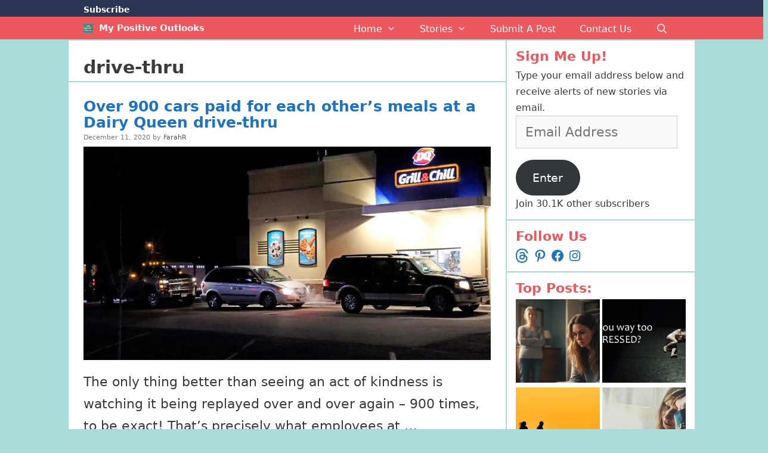

--- FILE ---
content_type: text/css
request_url: https://mypositiveoutlooks.com/wp-content/uploads/generatepress/fonts/fonts.css?ver=1730526991
body_size: 124
content:
:root {
--gp-font--karla: "Karla";
}

@font-face {
	font-display: auto;
	font-family: "Karla";
	font-style: normal;
	font-weight: 700;
	src: url('https://mypositiveoutlooks.com/wp-content/uploads/generatepress/fonts/karla/qkBIXvYC6trAT55ZBi1ueQVIjQTDH52qEUNLR7fHGw.woff2') format('woff2');
}
